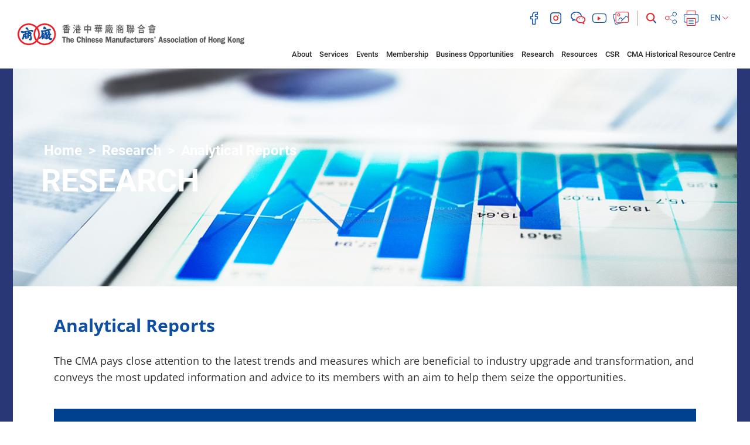

--- FILE ---
content_type: text/html; charset=UTF-8
request_url: https://cma.org.hk/en/menu/73?page=2&tab=&drop=
body_size: 66272
content:
<!DOCTYPE html>
<html>
    <head>
        <meta charset="utf-8">
        <meta http-equiv="X-UA-Compatible" content="IE=edge,chrome=1">
        <meta name="viewport" content="width=device-width, initial-scale=1">
        <title>The Chinese Manufacturers&#039; Association of Hong Kong</title>
        <meta name="language" content="en">
        <meta name="copyright" content="Copyright &copy; 2026 The Chinese Manufacturers' Association of Hong Kong. All Right Reserved.">
        <meta name="robots" content="index, follow">
                    <meta name="title" content="香港中華廠商聯合會 The Chinese Manufacturers&#039; Association of Hong Kong">
            <meta name="description" content="香港中華廠商聯合會 The Chinese Manufacturers&#039; Association of Hong Kong">
            <meta name="keywords" content="香港中華廠商聯合會 The Chinese Manufacturers&#039; Association of Hong Kong">
                <meta name="author" content="The Chinese Manufacturers&#039; Association of Hong Kong 香港中華廠商聯合會">
        <meta property="og:type" content="website">
        <meta property="og:url" content="https://cma.org.hk/en/menu/73?drop=&amp;page=2&amp;tab=">
        <meta property="og:site_name" content="The Chinese Manufacturers&#039; Association of Hong Kong 香港中華廠商聯合會">
                                    <meta property="og:title" content="香港中華廠商聯合會 The Chinese Manufacturers&#039; Association of Hong Kong">
            <meta property="og:description" content="香港中華廠商聯合會 The Chinese Manufacturers&#039; Association of Hong Kong">
            <meta property="og:image" content="https://www.cma.org.hk/favicon.jpg">
                <link rel="icon" type="image/vnd.microsoft.icon" href="https://cma.org.hk/favicon.ico?v=4">
        <link rel="shortcut icon" type="image/vnd.microsoft.icon" href="https://cma.org.hk/favicon.ico?v=4">

        <script src="/bundles/pjcore/js/vendor/jquery/jquery.min.js"></script>
        <script type="text/javascript" src="//s7.addthis.com/js/300/addthis_widget.js#pubid=ra-57905baff208619f"></script>
        
        
                        <link rel="stylesheet" href="/css/1d6ea9c.css"/>
                    
    <link rel="stylesheet" href="/css/a80aaa4.css" />
    
        <!-- Global site tag (gtag.js) - Google Analytics -->
        <script async src="https://www.googletagmanager.com/gtag/js?id=UA-129914137-1"></script>
        <script>
            window.dataLayer = window.dataLayer || [];
            function gtag(){dataLayer.push(arguments);}
            gtag('js', new Date());

            gtag('config', 'UA-129914137-1');
        </script>
    </head>

    <body class="en" data-lang="en">
                    <header>
    <div class="container-fuild">
        <div class="row">
            <div class="col-lg-4 col-md-5">
                <a href="/en/" class="header-logo">
                    <img src="https://www.cma.org.hk/uploads/images/common/header/logo.png" alt="The Chinese Manufacturers' Association of Hong Kong">
                </a>
                <a class="menu-btn" href="javascript:void(0)">
                    <i class="fa fa-lg fa-bars"></i>
                </a>
            </div>
            <div class="col-lg-8 col-md-7">


                                                                                                                                                                                                                                                                
                <div class="header-main">
                    <div class="header-main-top">
                        <div class="header-social">
                                                            <a href="https://www.facebook.com/HashtagCMA" target="_blank">
                                    <img class="header-icon" src="https://www.cma.org.hk/uploads/images/common/header/icon_facebook.png" alt="facebook">
                                </a>
                                                                                        <a href="https://www.instagram.com/hashtagcma/" target="_blank">
                                    <img class="header-icon" src="https://www.cma.org.hk/uploads/images/common/header/icon_instagram.png" alt="instagram">
                                </a>
                                                                                        <a href="http://cma.org.hk/uploads/ckfinder/images/Header/qrcode.JPG" target="_blank" class="fancybox-wechat">
                                    <img class="header-icon" src="https://www.cma.org.hk/uploads/images/common/header/icon_wechat.png" alt="wechat">
                                </a>
                                                                                        <a href="https://www.youtube.com/channel/UCCfQru_Y3iIXEvX_ekQOIaQ" target="_blank">
                                    <img class="header-icon" src="https://www.cma.org.hk/uploads/images/common/header/icon_youtube.png" alt="youtube">
                                </a>
                                                        <a href="http://www.flickr.com/photos/99835276@N05/sets/" target="_blank"><img class="header-icon" src="https://www.cma.org.hk/uploads/images/common/header/icon_image.png" alt="image"></a>
                        </div>
                        <div class="header-function">
                            <div class="header-search">
                                <form class="form-search" action="/en/search" method="GET">
                                    <div class="form-group">
                                        <input type="text" class="form-control" id="input-search" name="q" placeholder="Search" value="">
                                        <button class="btn-search" type="submit"><img class="header-icon" src="https://www.cma.org.hk/uploads/images/common/header/icon_search.png" alt="search"></button>
                                    </div>
                                </form>
                            </div>
                                                        <!-- Go to www.addthis.com/dashboard to customize your tools -->
                            <!-- <script type="text/javascript" src="//s7.addthis.com/js/300/addthis_widget.js#pubid=ra-57905baff208619f"></script> -->
                            <!-- Go to www.addthis.com/dashboard to customize your tools --> <div class="addthis_inline_share_toolbox_q4ik"></div>
                            <a href="javascript:window.print();" ><img class="header-icon" src="https://www.cma.org.hk/uploads/images/common/header/icon_print.png" alt="print"></a>
                            <!--<a href="javascript:window.print();" ><img class="header-icon" src="https://www.cma.org.hk/uploads/images/common/header/icon_print.png" alt="print"></a>-->
                            <div class="header-lang">
                                <div class="btn-group">
                                    <button type="button" class="btn btn-default dropdown-toggle" data-toggle="dropdown" aria-haspopup="true" aria-expanded="false">
                                        EN <img class="header-icon" src="https://www.cma.org.hk/uploads/images/common/header/lang_arrow.png" alt="select">
                                    </button>
                                    <ul class="dropdown-menu">
                                                                                    <li ><a href="/tc/menu/73?page=2&amp;tab=&amp;drop=">繁</a></li>
                                            <li ><a href="/sc/menu/73?page=2&amp;tab=&amp;drop=">简</a></li>
                                            <li class="active"><a href="/en/menu/73?page=2&amp;tab=&amp;drop=">EN</a></li>
                                                                            </ul>
                                </div>
                                
                            </div>
                        </div>
                    </div>
                    
                </div>
            </div>
            <div class="col-lg-9 col-lg-offset-3 col-md-12">
                <div class="header-main-btm">
                    <div class="header-menu">
                        <ul class="list-inline">
                            <li><a href="javascript:void(0)">About</a><span></span>
                                <ul>
                                                                                                                        <li><a class="" href="/en/menu/10">Introduction and Mission</a>
                                                                                        </li>
                                                                                    <li><a class="" href="/en/menu/11">Milestones</a>
                                                                                        </li>
                                                                                    <li><a class="" href="/en/menu/12">Message from the President</a>
                                                                                        </li>
                                                                                    <li><a class="" href="/en/menu/181">LegCo Representative</a>
                                                                                        </li>
                                                                                    <li><a class="" href="/en/menu/14">Corporate Structure</a>
                                                                                        </li>
                                                                                    <li><a class="" href="/en/menu/15">General Committee</a>
                                                                                            <ul>
                                                                                                            <li><a class="" href="/en/menu/22">Permanent Honorary Presidents</a></li>
                                                                                                            <li><a class="" href="/en/menu/23">43rd General Committee</a></li>
                                                                                                            <li><a class="" href="/en/menu/24">Honorary Positions</a></li>
                                                                                                    </ul>
                                                                                        </li>
                                                                                    <li><a class="" href="/en/menu/16">Past Presidents</a>
                                                                                        </li>
                                                                                    <li><a class="" href="/en/menu/17">Committees</a>
                                                                                            <ul>
                                                                                                            <li><a class="" href="/en/menu/25">Standing Committees</a></li>
                                                                                                            <li><a class="" href="/en/menu/26">Committees</a></li>
                                                                                                            <li><a class="" href="/en/menu/27">Ladies&#039; Committee</a></li>
                                                                                                            <li><a class="" href="/en/menu/28">Youth Committee</a></li>
                                                                                                            <li><a class="" href="/en/menu/29">Industrial Committees</a></li>
                                                                                                    </ul>
                                                                                        </li>
                                                                                    <li><a class="" href="/en/menu/136">Members of 2021 Election Committee(Industrial(II))</a>
                                                                                        </li>
                                                                                    <li><a class="" href="/en/menu/18">Senior Staff</a>
                                                                                        </li>
                                                                                    <li><a class="" href="/en/menu/19">CMA Secondary School</a>
                                                                                        </li>
                                                                                    <li><a class="" href="/en/menu/20">CMA Choi Cheung Kok Secondary School</a>
                                                                                        </li>
                                                                                    <li><a class="" href="/en/menu/21">Job Opportunities</a>
                                                                                        </li>
                                                                                                                                                                                                                                                                                                                                                                                                                                                                                                                                                                                                                                                                                                                                                                                                                                                                                                                                                                                                                                                                                                                                                                    </ul>

                            </li>
                            <li><a href="javascript:void(0)">Services</a><span></span>
                                <ul>
                                                                                                                        <li><a class="" href="/en/menu/30">Brand Promotion</a>
                                                                                            </li>
                                                                                    <li><a class="" href="/en/menu/31">Exhibition</a>
                                                                                            </li>
                                                                                    <li><a class="" href="/en/menu/32">Testing, Inspection and Certification</a>
                                                                                            </li>
                                                                                    <li><a class="" href="/en/menu/171">Technology Commercialisation</a>
                                                                                            </li>
                                                                                    <li><a class="" href="/en/menu/33">Certification and EDI</a>
                                                                                            </li>
                                                                                    <li><a class="" href="/en/menu/34">Insurance Agent</a>
                                                                                            </li>
                                                                                    <li><a class="" href="/en/menu/35">Secretariat Services</a>
                                                                                            </li>
                                                                                    <li><a class="" href="/en/menu/36">Company Secretarial</a>
                                                                                            </li>
                                                                                    <li><a class="" href="/en/menu/38">Training</a>
                                                                                            </li>
                                                                                    <li><a class="" href="/en/menu/39">Mainland Support</a>
                                                                                            </li>
                                                                                    <li><a class="" href="/en/menu/131">Conference Hall for Rent</a>
                                                                                            </li>
                                                                                    <li><a class="" href="/en/menu/153">CMA ESG+ Programme</a>
                                                                                                    <ul>
                                                                                                                    <li><a class="" href="/en/menu/161">ESG Pledge Scheme</a></li>
                                                                                                                    <li><a class="" href="/en/menu/162">Special Offer for ESG Pledge Participants</a></li>
                                                                                                                    <li><a class="" href="/en/menu/163">Hong Kong ESG Awards</a></li>
                                                                                                            </ul>
                                                                                            </li>
                                                                                                                                                                                                                                                                                                                                                                                                                                                                                                                        </ul>
                            </li>
                            <li><a href="javascript:void(0)">Events</a><span></span>
                                <ul>
                                                                                                                                                                         <li><a class="" href="/en/menu/41">Training Courses</a>
                                                                                                    </li>
                                                                                                                                                                                 <li><a class="" href="/en/menu/42">Seminars</a>
                                                                                                    </li>
                                                                                                                                                                                 <li><a class="" href="/en/menu/43">Visiting delegations</a>
                                                                                                    </li>
                                                                                                                                                                                 <li><a class="" href="/en/menu/44">Outbound missions</a>
                                                                                                    </li>
                                                                                                                                                                                 <li><a class="" href="/en/menu/45">Brand Promotion Activities</a>
                                                                                                            <ul>
                                                                                                                                                                                                 <li><a class="" href="/en/menu/50">Seminar &amp; Training</a></li>
                                                                                                                                                                                                                                                                 <li><a class="" href="/en/menu/51">Exhibition &amp; Promotion</a></li>
                                                                                                                                                                                                                                                                 <li><a class="" href="/en/menu/52">Award &amp; Certification</a></li>
                                                                                                                                                                                                                                                                 <li><a class="" href="/en/menu/53">Exchange &amp; Networking</a></li>
                                                                                                                                                                                    </ul>
                                                                                                    </li>
                                                                                                                                                                                 <li><a class="" href="/en/menu/46">Expositions</a>
                                                                                                            <ul>
                                                                                                                                                                                                 <li><a class="" href="/en/menu/54">Hong Kong Brands and Products Expo</a></li>
                                                                                                                                                                                                                                                                 <li><a class="" href="/en/menu/150">Hong Kong Brands &amp; Products Shopping Festival</a></li>
                                                                                                                                                                                                                                                                 <li><a class="" href="/en/menu/55">Hong Kong Food Carnival</a></li>
                                                                                                                                                                                                                                                                 <li><a class="" href="/en/menu/56">HKBPE, Macao</a></li>
                                                                                                                                                                                                                                                                 <li><a class="" href="/en/menu/57">Expos in the Mainland and Other Regions</a></li>
                                                                                                                                                                                                                                                                 <li><a class="" href="/en/menu/115">Hong Kong International Education and Careers Expo</a></li>
                                                                                                                                                                                                                                                                                                                </ul>
                                                                                                    </li>
                                                                                                                                                                                 <li><a class="" href="/en/menu/47">Hong Kong Awards for Industries</a>
                                                                                                    </li>
                                                                                                                                                                                 <li><a class="" href="/en/menu/48">Federation and other activities</a>
                                                                                                    </li>
                                                                                                                                                                                <li><a class="" href="/en/menu/49">Past Events</a>
                                                                                                            <ul>
                                                                                                                                                                                                 <li><a class="" href="/en/menu/183">2026</a></li>
                                                                                                                                                                                                                                                                 <li><a class="" href="/en/menu/174">2025</a></li>
                                                                                                                                                                                                                                                                 <li><a class="" href="/en/menu/167">2024</a></li>
                                                                                                                                                                                                                                                                 <li><a class="" href="/en/menu/159">2023</a></li>
                                                                                                                                                                                                                                                                 <li><a class="" href="/en/menu/148">2022</a></li>
                                                                                                                                                                                                                                                                                                                                                                                                                                                                                                                                                                                                                                                                                                                                                                                                                                                                                                                                                            </ul>
                                                                                                    </li>
                                                                                                                                                                                                                                                                                                                                                                                                                                                                                                                                 <li><a class="" href="/en/menu/170">CMA 90th Anniversary Celebrations</a>
                                                                                                    </li>
                                                                                                                                                                                 <li><a class="" href="/en/menu/175">“Leveraging Hong Kong Advantages, Deepening International Cooperation” Forum</a>
                                                                                                    </li>
                                                                                                                                                                                 <li><a class="" href="/en/menu/176">CMA Sports Invitational Tournament 2025</a>
                                                                                                    </li>
                                                                                                                                                                                                                                                                                                                                                                                                                                                                                                                                                                                                                                                                                                                                                                                                                                                                                                                                                                                                                                                                                                    </ul>
                            </li>
                            <li><a href="javascript:void(0)">Membership</a><span></span>
                                <ul>
                                                                                                                        <li><a class="" href="/en/menu/58">Membership Categories</a>
                                                                                            </li>
                                                                                    <li><a class="" href="/en/menu/59">Become a Member</a>
                                                                                            </li>
                                                                                    <li><a class="" href="/en/menu/138">CMA E-warehouse</a>
                                                                                            </li>
                                                                                    <li><a class="" href="/en/menu/137">CMA Film Factory</a>
                                                                                            </li>
                                                                                    <li><a class="" href="/en/menu/60">Membership Benefits</a>
                                                                                            </li>
                                                                                    <li><a class="" href="/en/menu/61">Member Activities</a>
                                                                                            </li>
                                                                                    <li><a class="" href="/en/menu/62">Member Directory</a>
                                                                                            </li>
                                                                                    <li><a class="" href="/en/menu/63">Member Referral Programme</a>
                                                                                            </li>
                                                                                    <li><a class="" href="/en/menu/64">CMA Professional Consultant Team</a>
                                                                                            </li>
                                                                                    <li><a class="" href="/en/menu/65">Application Forms for Various Services</a>
                                                                                            </li>
                                                                                    <li><a class="" href="/en/menu/66">Social Media Platforms</a>
                                                                                            </li>
                                                                                    <li><a class="" href="/en/menu/119">Revised M&amp;A</a>
                                                                                            </li>
                                                                                                                                                                                                                                                                                                                                                                                                                                                                                                                                                                                                                                                            </ul>
                            </li>
                            <li><a href="javascript:void(0)">Business Opportunities</a><span></span>
                                <ul>
                                                                                                                        <li><a class="" href="/en/menu/69">Market Information</a>
                                                                                            </li>
                                                                                    <li><a class="" href="/en/menu/70">Technology Updates</a>
                                                                                            </li>
                                                                                    <li><a class="" href="/en/menu/71">Tenders</a>
                                                                                            </li>
                                                                                                                                                                                                                        </ul>
                            </li>
                            <li><a href="javascript:void(0)">Research</a><span></span>
                                <ul>
                                                                                                                        <li><a class="" href="/en/menu/72">Position Papers</a>
                                                                                            </li>
                                                                                    <li><a class="" href="/en/menu/73">Analytical Reports</a>
                                                                                            </li>
                                                                                    <li><a class="" href="/en/menu/74">Surveys</a>
                                                                                            </li>
                                                                                    <li><a class="" href="/en/menu/109">Trade and Economic Bulletin</a>
                                                                                            </li>
                                                                                    <li><a class="" href="/en/menu/123">Study on HK Manufacturing Industry in GBA</a>
                                                                                            </li>
                                                                                                                                                                                                                        </ul>
                            </li>
                            <li><a href="javascript:void(0)">Resources</a><span></span>
                                <ul>
                                                                                                                                                                                                                            <li><a class="" href="/en/menu/75">Media Release</a>
                                                                                                                    <ul>
                                                                                                                                                                                                            <li><a class="" href="/en/menu/182">2026</a></li>
                                                                                                                                                                                                                                                                                <li><a class="" href="/en/menu/173">2025</a></li>
                                                                                                                                                                                                                                                                                <li><a class="" href="/en/menu/168">2024</a></li>
                                                                                                                                                                                                                                                                                <li><a class="" href="/en/menu/156">2023</a></li>
                                                                                                                                                                                                                                                                                <li><a class="" href="/en/menu/139">2022</a></li>
                                                                                                                                                                                                                                                                                <li><a class="" href="/en/menu/130">2021</a></li>
                                                                                                                                                                                                                                                                                <li><a class="" href="/en/menu/121">2020</a></li>
                                                                                                                                                                                                                                                                                <li><a class="" href="/en/menu/111">2019</a></li>
                                                                                                                                                                                                                                                                                                                                                                                                                                                                                                                                                                                                                                                                                                                                                </ul>
                                                                                                            </li>
                                                                                                                                                                                                                                                                                    <li><a class="" href="/en/menu/76">Hong Kong Entrepreneurs</a>
                                                                                                            </li>
                                                                                                                                                                                                                                                                                    <li><a class="" href="/en/menu/77">Monthly Member Bulletin</a>
                                                                                                            </li>
                                                                                                                                                                                                                                                                                    <li><a class="" href="/en/menu/78">Mainland Policies</a>
                                                                                                            </li>
                                                                                                                                                                                                                                                                                    <li><a class="" href="/en/menu/80">Annual Report</a>
                                                                                                            </li>
                                                                                                                                                                                                                                                                                                                                                                                                                                                                                                                                                <li><a class="" href="/en/menu/172/resources/4">CMA 90th Anniversary Commemorative Book</a>
                                                                                                                                                                                                            <li><a href="/en/menu/128">Hashtag CMA</a></li>
                                                                                                                                                                                                                                                                                            </ul>
                            </li>
                            <li><a href="javascript:void(0)">CSR</a><span></span>
                                <ul>
                                                                                                                        <li><a class="" href="/en/menu/82">CMA Scholarships</a>
                                                                                            </li>
                                                                                    <li><a class="" href="/en/menu/83">HKBPE Caring For the Community Programme</a>
                                                                                            </li>
                                                                                    <li><a class="" href="/en/menu/84">Other CSR Programmes</a>
                                                                                            </li>
                                                                                    <li><a class="" href="/en/menu/165">Business Sector Integrity Charter</a>
                                                                                            </li>
                                                                                                                                                                                                                        </ul>
                            </li>
                                                                                    <li><a href="/en/menu/100">CMA Historical Resource Centre</a></li>
                                                    </ul>
                    </div>
                </div>
            </div>
        </div>
    </div>
</header>
        
        
    <div class="inner">
        <section class="section-banner">
    <div class="banner-bg">
        <div class="banner-img" style="background-image:url(https://www.cma.org.hk/uploads/images/common/banner/6.jpg)"></div>
    </div>
    
    <div class="container-vm">
        <div class="container-vm-box">
            <div class="container container-xl">
                                    <ol class="breadcrumb">
    <li><a href="/en/">Home</a></li>
                <li>
            <a class="" href="/en/menu/6">Research</a>
        </li>
            <li>
            <a class="active" href="/en/menu/73">Analytical Reports</a>
        </li>
    </ol>
                                <h1>Research</h1>
            </div>
        </div>
    </div>
</section>

        <section class="section-main">
            
            <div class="content-main">
                <div class="container container-xl">

                    <h2 class="">Analytical Reports</h2>

                    


                    
                                                                                            <div class="ck-box">
	<p>The CMA pays close attention to the latest trends and measures which are beneficial to industry upgrade and transformation, and conveys the most updated information and advice to its members with an aim to help them seize the opportunities.&nbsp;</p>
</div>
                                                                            <br>
                                                                                                                        <table class="rwd-table">
                    <tr>
            <th width="185">Date</th>
            <th>Article</th>
        </tr>
                    <tr>
                                                                                                                        <td data-th="Date"><a target=&quot;_blank&quot; href="http://www.cma.org.hk/uploads/ckfinder/files/Research/%E7%B6%93%E8%B2%BF%E6%99%82%E4%BA%8B%E8%A9%95%E8%AB%962024%E5%B9%B4%E7%AC%AC%E4%BA%8C%E5%8D%81%E4%B8%89%E6%9C%9F(%E7%B8%BD%E7%AC%AC411%E6%9C%9F)_R(2).pdf">2024/12/13</a></td>
                    <td data-th="Article"><a target=&quot;_blank&quot; href="http://www.cma.org.hk/uploads/ckfinder/files/Research/%E7%B6%93%E8%B2%BF%E6%99%82%E4%BA%8B%E8%A9%95%E8%AB%962024%E5%B9%B4%E7%AC%AC%E4%BA%8C%E5%8D%81%E4%B8%89%E6%9C%9F(%E7%B8%BD%E7%AC%AC411%E6%9C%9F)_R(2).pdf">Pet Economy: An Emerging Blue Ocean</a></td>
                            </tr>
                    <tr>
                                                                                                                        <td data-th="Date"><a target=&quot;_blank&quot; href="http://www.cma.org.hk/uploads/ckfinder/files/Research/%E7%B6%93%E8%B2%BF%E6%99%82%E4%BA%8B%E8%A9%95%E8%AB%962024%E5%B9%B4%E7%AC%AC%E4%BA%8C%E5%8D%81%E4%B8%80%E6%9C%9F(%E7%B8%BD%E7%AC%AC409%E6%9C%9F)(2024%E5%B9%B411%E6%9C%8811%E6%97%A5)%20-%20%E8%A4%87%E8%A3%BD.pdf">2024/11/11</a></td>
                    <td data-th="Article"><a target=&quot;_blank&quot; href="http://www.cma.org.hk/uploads/ckfinder/files/Research/%E7%B6%93%E8%B2%BF%E6%99%82%E4%BA%8B%E8%A9%95%E8%AB%962024%E5%B9%B4%E7%AC%AC%E4%BA%8C%E5%8D%81%E4%B8%80%E6%9C%9F(%E7%B8%BD%E7%AC%AC409%E6%9C%9F)(2024%E5%B9%B411%E6%9C%8811%E6%97%A5)%20-%20%E8%A4%87%E8%A3%BD.pdf">China&#39;s &quot;Milestone&quot; Law to Protect and Promote Private Economy</a></td>
                            </tr>
                    <tr>
                                                                                                                        <td data-th="Date"><a target=&quot;_blank&quot; href="http://www.cma.org.hk/uploads/ckfinder/files/Research/%E7%B6%93%E8%B2%BF%E6%99%82%E4%BA%8B%E8%A9%95%E8%AB%962024%E5%B9%B4%E7%AC%AC%E4%BA%8C%E5%8D%81%E6%9C%9F(%E7%B8%BD%E7%AC%AC408%E6%9C%9F).pdf">2024/10/28</a></td>
                    <td data-th="Article"><a target=&quot;_blank&quot; href="http://www.cma.org.hk/uploads/ckfinder/files/Research/%E7%B6%93%E8%B2%BF%E6%99%82%E4%BA%8B%E8%A9%95%E8%AB%962024%E5%B9%B4%E7%AC%AC%E4%BA%8C%E5%8D%81%E6%9C%9F(%E7%B8%BD%E7%AC%AC408%E6%9C%9F).pdf">The Second Amendment to CEPA Trade Services Agreement: Advancing High-quality Opening-up</a></td>
                            </tr>
                    <tr>
                                                                                                                        <td data-th="Date"><a target=&quot;_blank&quot; href="http://www.cma.org.hk/uploads/ckfinder/files/Research/%E7%B6%93%E8%B2%BF%E6%99%82%E4%BA%8B%E8%A9%95%E8%AB%962024%E5%B9%B4%E7%AC%AC%E5%8D%81%E4%B9%9D%E6%9C%9F(%E7%B8%BD%E7%AC%AC407%E6%9C%9F).pdf">2024/10/07</a></td>
                    <td data-th="Article"><a target=&quot;_blank&quot; href="http://www.cma.org.hk/uploads/ckfinder/files/Research/%E7%B6%93%E8%B2%BF%E6%99%82%E4%BA%8B%E8%A9%95%E8%AB%962024%E5%B9%B4%E7%AC%AC%E5%8D%81%E4%B9%9D%E6%9C%9F(%E7%B8%BD%E7%AC%AC407%E6%9C%9F).pdf">Hong Kong Economic Outlook for 2025: Striving forward</a></td>
                            </tr>
                    <tr>
                                                                                                                        <td data-th="Date"><a target=&quot;_blank&quot; href="http://www.cma.org.hk/uploads/ckfinder/files/Research/%E7%B6%93%E8%B2%BF%E6%99%82%E4%BA%8B%E8%A9%95%E8%AB%962024%E5%B9%B4%E7%AC%AC%E5%8D%81%E4%B8%83%E6%9C%9F(%E7%B8%BD%E7%AC%AC405%E6%9C%9F)(1).pdf">2024/09/13</a></td>
                    <td data-th="Article"><a target=&quot;_blank&quot; href="http://www.cma.org.hk/uploads/ckfinder/files/Research/%E7%B6%93%E8%B2%BF%E6%99%82%E4%BA%8B%E8%A9%95%E8%AB%962024%E5%B9%B4%E7%AC%AC%E5%8D%81%E4%B8%83%E6%9C%9F(%E7%B8%BD%E7%AC%AC405%E6%9C%9F)(1).pdf">Evolving Hong Kong&#39;s Consumer Market from a Statistical Perspective</a></td>
                            </tr>
                    <tr>
                                                                                                                        <td data-th="Date"><a target=&quot;_blank&quot; href="http://www.cma.org.hk/uploads/ckfinder/files/Research/%E7%B6%93%E8%B2%BF%E6%99%82%E4%BA%8B%E8%A9%95%E8%AB%962024%E5%B9%B4%E7%AC%AC%E5%8D%81%E4%BA%94%E6%9C%9F(%E7%B8%BD%E7%AC%AC403%E6%9C%9F).pdf">2024/08/15</a></td>
                    <td data-th="Article"><a target=&quot;_blank&quot; href="http://www.cma.org.hk/uploads/ckfinder/files/Research/%E7%B6%93%E8%B2%BF%E6%99%82%E4%BA%8B%E8%A9%95%E8%AB%962024%E5%B9%B4%E7%AC%AC%E5%8D%81%E4%BA%94%E6%9C%9F(%E7%B8%BD%E7%AC%AC403%E6%9C%9F).pdf">Climate-Related ESG Disclosures: Turning Challenges into Opportunities</a></td>
                            </tr>
                    <tr>
                                                                                                                        <td data-th="Date"><a target=&quot;_blank&quot; href="http://www.cma.org.hk/uploads/ckfinder/files/Research/%E7%B6%93%E8%B2%BF%E6%99%82%E4%BA%8B%E8%A9%95%E8%AB%962024%E5%B9%B4%E7%AC%AC%E5%8D%81%E5%9B%9B%E6%9C%9F(%E7%B8%BD%E7%AC%AC402%E6%9C%9F).pdf">2024/07/23</a></td>
                    <td data-th="Article"><a target=&quot;_blank&quot; href="http://www.cma.org.hk/uploads/ckfinder/files/Research/%E7%B6%93%E8%B2%BF%E6%99%82%E4%BA%8B%E8%A9%95%E8%AB%962024%E5%B9%B4%E7%AC%AC%E5%8D%81%E5%9B%9B%E6%9C%9F(%E7%B8%BD%E7%AC%AC402%E6%9C%9F).pdf">The Third Plenary Session of the 20th CPC Central Committee: Resolute in Further Deepening Reform</a></td>
                            </tr>
                    <tr>
                                                                                                                        <td data-th="Date"><a target=&quot;_blank&quot; href="http://www.cma.org.hk/uploads/ckfinder/files/Research/%E7%B6%93%E8%B2%BF%E6%99%82%E4%BA%8B%E8%A9%95%E8%AB%962024%E5%B9%B4%E7%AC%AC%E5%8D%81%E4%B8%89%E6%9C%9F(%E7%B8%BD%E7%AC%AC401%E6%9C%9F).pdf">2024/07/15</a></td>
                    <td data-th="Article"><a target=&quot;_blank&quot; href="http://www.cma.org.hk/uploads/ckfinder/files/Research/%E7%B6%93%E8%B2%BF%E6%99%82%E4%BA%8B%E8%A9%95%E8%AB%962024%E5%B9%B4%E7%AC%AC%E5%8D%81%E4%B8%89%E6%9C%9F(%E7%B8%BD%E7%AC%AC401%E6%9C%9F).pdf">Hong Kong Industries&#39; ESG Wave: Motives and Trends</a></td>
                            </tr>
                    <tr>
                                                                                                                        <td data-th="Date"><a target=&quot;_blank&quot; href="http://www.cma.org.hk/uploads/ckfinder/files/Research/%E7%B6%93%E8%B2%BF%E6%99%82%E4%BA%8B%E8%A9%95%E8%AB%962024%E5%B9%B4%E7%AC%AC%E5%8D%81%E4%BA%8C%E6%9C%9F(%E7%B8%BD%E7%AC%AC400%E6%9C%9F).pdf">2024/06/27</a></td>
                    <td data-th="Article"><a target=&quot;_blank&quot; href="http://www.cma.org.hk/uploads/ckfinder/files/Research/%E7%B6%93%E8%B2%BF%E6%99%82%E4%BA%8B%E8%A9%95%E8%AB%962024%E5%B9%B4%E7%AC%AC%E5%8D%81%E4%BA%8C%E6%9C%9F(%E7%B8%BD%E7%AC%AC400%E6%9C%9F).pdf">Blue Carbon: Blue Ocean for Carbon Market</a></td>
                            </tr>
                    <tr>
                                                                                                                        <td data-th="Date"><a target=&quot;_blank&quot; href="http://www.cma.org.hk/uploads/ckfinder/files/Research/%E7%B6%93%E8%B2%BF%E6%99%82%E4%BA%8B%E8%A9%95%E8%AB%962024%E5%B9%B4%E7%AC%AC%E5%8D%81%E6%9C%9F(%E7%B8%BD%E7%AC%AC398%E6%9C%9F).pdf">2024/05/28</a></td>
                    <td data-th="Article"><a target=&quot;_blank&quot; href="http://www.cma.org.hk/uploads/ckfinder/files/Research/%E7%B6%93%E8%B2%BF%E6%99%82%E4%BA%8B%E8%A9%95%E8%AB%962024%E5%B9%B4%E7%AC%AC%E5%8D%81%E6%9C%9F(%E7%B8%BD%E7%AC%AC398%E6%9C%9F).pdf">Low-altitude Economy: Elevating Hong Kong&#39;s Industrial Development to a New Height</a></td>
                            </tr>
                    <tr>
                                                                                                                        <td data-th="Date"><a target=&quot;_blank&quot; href="http://www.cma.org.hk/uploads/ckfinder/files/Research/%E7%B6%93%E8%B2%BF%E6%99%82%E4%BA%8B%E8%A9%95%E8%AB%962024%E5%B9%B4%E7%AC%AC%E4%B9%9D%E6%9C%9F(%E7%B8%BD%E7%AC%AC397%E6%9C%9F).pdf">2024/05/14</a></td>
                    <td data-th="Article"><a target=&quot;_blank&quot; href="http://www.cma.org.hk/uploads/ckfinder/files/Research/%E7%B6%93%E8%B2%BF%E6%99%82%E4%BA%8B%E8%A9%95%E8%AB%962024%E5%B9%B4%E7%AC%AC%E4%B9%9D%E6%9C%9F(%E7%B8%BD%E7%AC%AC397%E6%9C%9F).pdf">Unleashing New Quality Productive Forces in Hong Kong</a></td>
                            </tr>
                    <tr>
                                                                                                                        <td data-th="Date"><a target=&quot;_blank&quot; href="http://www.cma.org.hk/uploads/ckfinder/files/Research/%E7%B6%93%E8%B2%BF%E6%99%82%E4%BA%8B%E8%A9%95%E8%AB%962024%E5%B9%B4%E7%AC%AC%E5%85%AB%E6%9C%9F(%E7%B8%BD%E7%AC%AC396%E6%9C%9F).pdf">2024/04/24</a></td>
                    <td data-th="Article"><a target=&quot;_blank&quot; href="http://www.cma.org.hk/uploads/ckfinder/files/Research/%E7%B6%93%E8%B2%BF%E6%99%82%E4%BA%8B%E8%A9%95%E8%AB%962024%E5%B9%B4%E7%AC%AC%E5%85%AB%E6%9C%9F(%E7%B8%BD%E7%AC%AC396%E6%9C%9F).pdf">Understanding China&rsquo;s Pursuit of New-Quality Productive Force:&nbsp; Background and Approaches</a></td>
                            </tr>
                    <tr>
                                                                                                                        <td data-th="Date"><a target=&quot;_blank&quot; href="http://www.cma.org.hk/uploads/ckfinder/files/Research/%E7%B6%93%E8%B2%BF%E6%99%82%E4%BA%8B%E8%A9%95%E8%AB%962024%E5%B9%B4%E7%AC%AC%E4%B8%83%E6%9C%9F(%E7%B8%BD%E7%AC%AC395%E6%9C%9F)(2024%E5%B9%B404%E6%9C%8808%E6%97%A5)(1).pdf">2024/04/08</a></td>
                    <td data-th="Article"><a target=&quot;_blank&quot; href="http://www.cma.org.hk/uploads/ckfinder/files/Research/%E7%B6%93%E8%B2%BF%E6%99%82%E4%BA%8B%E8%A9%95%E8%AB%962024%E5%B9%B4%E7%AC%AC%E4%B8%83%E6%9C%9F(%E7%B8%BD%E7%AC%AC395%E6%9C%9F)(2024%E5%B9%B404%E6%9C%8808%E6%97%A5)(1).pdf">A Dark Horse to Spearhead Mainland China&#39;s High-Quality Development</a></td>
                            </tr>
                    <tr>
                                                                                                                        <td data-th="Date"><a target=&quot;_blank&quot; href="http://www.cma.org.hk/uploads/ckfinder/files/Research/%E7%B6%93%E8%B2%BF%E6%99%82%E4%BA%8B%E8%A9%95%E8%AB%962024%E5%B9%B4%E7%AC%AC%E5%85%AD%E6%9C%9F(%E7%B8%BD%E7%AC%AC394%E6%9C%9F).pdf">2024/03/14</a></td>
                    <td data-th="Article"><a target=&quot;_blank&quot; href="http://www.cma.org.hk/uploads/ckfinder/files/Research/%E7%B6%93%E8%B2%BF%E6%99%82%E4%BA%8B%E8%A9%95%E8%AB%962024%E5%B9%B4%E7%AC%AC%E5%85%AD%E6%9C%9F(%E7%B8%BD%E7%AC%AC394%E6%9C%9F).pdf">China&#39;s 2024 Government Work Report: Embracing New Quality Productive Forces</a></td>
                            </tr>
                    <tr>
                                                                                                                        <td data-th="Date"><a target=&quot;_blank&quot; href="http://www.cma.org.hk/uploads/ckfinder/files/Research/%E7%B6%93%E8%B2%BF%E6%99%82%E4%BA%8B%E8%A9%95%E8%AB%962024%E5%B9%B4%E7%AC%AC%E5%9B%9B%E6%9C%9F(%E7%B8%BD%E7%AC%AC392%E6%9C%9F)(1).pdf">2024/02/23</a></td>
                    <td data-th="Article"><a target=&quot;_blank&quot; href="http://www.cma.org.hk/uploads/ckfinder/files/Research/%E7%B6%93%E8%B2%BF%E6%99%82%E4%BA%8B%E8%A9%95%E8%AB%962024%E5%B9%B4%E7%AC%AC%E5%9B%9B%E6%9C%9F(%E7%B8%BD%E7%AC%AC392%E6%9C%9F)(1).pdf">Hong Kong Economy Staying Afloat with the Year of Loong</a></td>
                            </tr>
            </table>
                                                                                                    <div class="pager-theme">
    <ul class="">
                    <li class="pager-control">
                <a href="/en/menu/73?page=1&tab=&drop=" aria-label="Previous">
                    <span aria-hidden="true"><i class="fa fa-caret-left" aria-hidden="true"></i></span>
                </a>
            </li>
        
        
                                            <li>
                        <a href="/en/menu/73?page=1&tab=&drop=">1</a>
                    </li>
                                                            <li class="active">
                        <a href="javascript:void(0)">2</a>
                    </li>
                                                            <li>
                        <a href="/en/menu/73?page=3&tab=&drop=">3</a>
                    </li>
                                                            <li>
                        <a href="/en/menu/73?page=4&tab=&drop=">4</a>
                    </li>
                                                            <li>
                        <a href="/en/menu/73?page=5&tab=&drop=">5</a>
                    </li>
                                                            <li>
                        <a href="/en/menu/73?page=6&tab=&drop=">6</a>
                    </li>
                        
                    <li>...</li>
        
                    <li class="pager-control">
                <a href="/en/menu/73?page=3&tab=&drop=" aria-label="Next">
                    <span aria-hidden="true"><i class="fa fa-caret-right" aria-hidden="true"></i></span>
                </a>
            </li>
            </ul>
</div>
                            <br>
                                            
                    
                    

                    
                </div>
            </div>
        </section>
    </div>
    

                    <footer>
    <div class="footer-top">
        <div class="container container-xl">
            <div class="row">
                <div class="col-lg-5 col-lg-push-7">
                    <div class="footer-logo">
                        <img src="https://www.cma.org.hk/uploads/images/common/footer/logo.png" alt="The Chinese Manufacturers' Association of Hong Kong">
                    </div>
                </div>
                <div class="col-lg-7 col-lg-pull-5">
                    <div class="footer-menu">
                                                                                                                                <a href="http://cma.org.hk/en/menu/10">About Us</a>
                                                                            <a href="http://cma.org.hk/en/menu/21">Careers</a>
                                                <a href="/en/information/1">Useful Links</a>
                        <a href="/en/information/2">Advertising</a>
                        <a href="/en/contact">Contact Us</a>
                        <a href="/en/information/3">Disclaimer</a>
                        <a href="/en/site-map">Site Map</a>
                    </div>
                </div>
            </div>
        </div>
    </div>
    <div class="footer-btm">
        <div class="container container-xl">
            <div class="row">
                <div class="col-lg-7">
                    <div class="footer-btm-left">
                        Copyright &copy; 2026 The Chinese Manufacturers' Association of Hong Kong. All Right Reserved.
                    </div>
                </div>
                <div class="col-lg-5">
                    <div class="footer-btm-right">
                        5/F, CMA Building, 64-66 Connaught Road Central, Central
                    </div>
                </div>
            </div>
        </div>
    </div>
</footer>
        
        <script type="text/javascript" src="/js/efb3062.js"></script>

                        <script src="/bundles/pjcore/js/vendor/fancybox/jquery.fancybox.pack.js"></script>
                    <script type="text/javascript" src="/js/bb7188a.js"></script>
        <script>
        $(function(){
            $(".media-item").fancybox({
                margin      : 50,
                wrapCSS     : "fancybox-gallery",
                padding     : 0,
                helpers: {
                    overlay: {
                        locked: false,
                        css: {'background-color': 'rgba(0, 65, 142, 0.78)' } // or your preferred hex color value
                    },
                    title : {
                        type : 'outside'
                    }
                }
            });
        });
    </script>
    <script>
        $(function(){
            var mainSwiper = new Swiper('#main-slide1 .swiper-container', {
                loop: true,
                pagination: {
                    el: '#main-slide1 .swiper-pagination',
                    clickable: true
                },
                autoplay: {
                    delay: 5000,
                },
                speed: 900
            });
        });
    </script>

                                            
                                
                                                                                    
                    
                                        <script type="text/javascript">
            $(function(){
                $(".fancybox-wechat").fancybox({
                    margin      : 50,
                    wrapCSS     : "fancybox-gallery",
                    padding     : 0,
                    helpers: {
                        overlay: {
                            locked: false,
                            css: {'background-color': 'rgba(0, 65, 142, 0.78)' } // or your preferred hex color value
                        },
                        title : {
                            type : 'outside'
                        }
                    }
                });
            });
        </script>
    </body>
</html>
